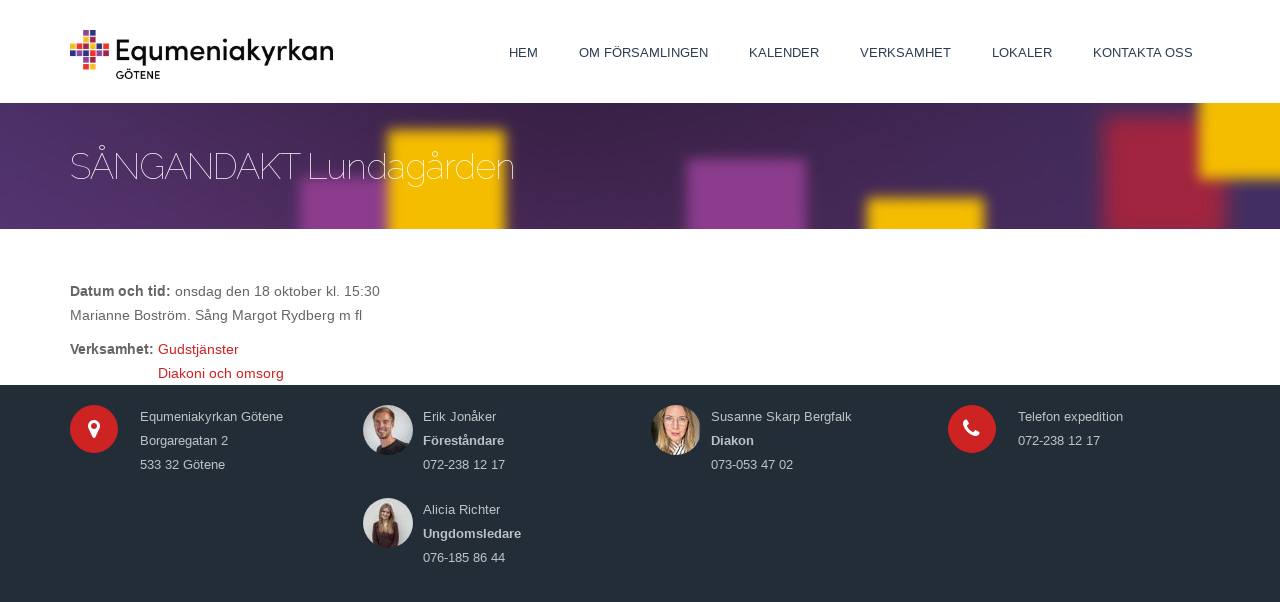

--- FILE ---
content_type: text/html; charset=utf-8
request_url: http://www.equmeniakyrkangotene.se/kalender/s%C3%A5ngandakt-lundag%C3%A5rden-7
body_size: 20845
content:
<!DOCTYPE html>
<html>
  <head>
    <meta name="viewport" content="width=device-width, initial-scale=1.0, minimum-scale=1">
		<meta http-equiv="Content-Type" content="text/html; charset=utf-8" />
<meta name="Generator" content="Drupal 7 (http://drupal.org)" />
<link rel="canonical" href="/kalender/s%C3%A5ngandakt-lundag%C3%A5rden-7" />
<link rel="shortlink" href="/node/2234" />
<link rel="shortcut icon" href="http://www.equmeniakyrkangotene.se/sites/default/files/favicon.ico" type="image/vnd.microsoft.icon" />
		<title>SÅNGANDAKT Lundagården | Equmeniakyrkan i Götene</title>
		<style type="text/css" media="all">
@import url("http://www.equmeniakyrkangotene.se/modules/system/system.base.css?s4wgub");
@import url("http://www.equmeniakyrkangotene.se/modules/system/system.menus.css?s4wgub");
@import url("http://www.equmeniakyrkangotene.se/modules/system/system.messages.css?s4wgub");
@import url("http://www.equmeniakyrkangotene.se/modules/system/system.theme.css?s4wgub");
</style>
<style type="text/css" media="all">
@import url("http://www.equmeniakyrkangotene.se/sites/all/modules/date/date_api/date.css?s4wgub");
@import url("http://www.equmeniakyrkangotene.se/sites/all/modules/date/date_popup/themes/datepicker.1.7.css?s4wgub");
@import url("http://www.equmeniakyrkangotene.se/sites/all/modules/date/date_repeat_field/date_repeat_field.css?s4wgub");
@import url("http://www.equmeniakyrkangotene.se/modules/field/theme/field.css?s4wgub");
@import url("http://www.equmeniakyrkangotene.se/modules/node/node.css?s4wgub");
@import url("http://www.equmeniakyrkangotene.se/modules/search/search.css?s4wgub");
@import url("http://www.equmeniakyrkangotene.se/modules/user/user.css?s4wgub");
@import url("http://www.equmeniakyrkangotene.se/sites/all/modules/youtube/css/youtube.css?s4wgub");
@import url("http://www.equmeniakyrkangotene.se/sites/all/modules/date_repeat_entity/date_repeat_entity.css?s4wgub");
@import url("http://www.equmeniakyrkangotene.se/sites/all/modules/contrib/views/css/views.css?s4wgub");
@import url("http://www.equmeniakyrkangotene.se/sites/all/modules/contrib/ckeditor/css/ckeditor.css?s4wgub");
</style>
<style type="text/css" media="all">
@import url("http://www.equmeniakyrkangotene.se/sites/all/modules/contrib/ctools/css/ctools.css?s4wgub");
@import url("http://www.equmeniakyrkangotene.se/sites/all/modules/drupalexp/modules/dexp_animation/css/animate.css?s4wgub");
@import url("http://www.equmeniakyrkangotene.se/sites/all/modules/drupalexp/modules/dexp_grid/css/dexp-grid.css?s4wgub");
@import url("http://www.equmeniakyrkangotene.se/sites/all/modules/drupalexp/modules/dexp_grid/css/dexp-grid-classic.css?s4wgub");
@import url("http://www.equmeniakyrkangotene.se/sites/all/modules/drupalexp/modules/dexp_animation/css/dexp-animation.css?s4wgub");
@import url("http://www.equmeniakyrkangotene.se/sites/all/themes/drupalexp/assets/css/drupalexp.css?s4wgub");
@import url("http://www.equmeniakyrkangotene.se/sites/all/themes/drupalexp/vendor/bootstrap/css/bootstrap.min.css?s4wgub");
@import url("http://www.equmeniakyrkangotene.se/sites/all/themes/drupalexp/vendor/font-awesome/css/font-awesome.min.css?s4wgub");
@import url("http://www.equmeniakyrkangotene.se/sites/all/themes/drupalexp/vendor/et-line-font/css/et-icons.css?s4wgub");
@import url("http://www.equmeniakyrkangotene.se/sites/all/themes/drupalexp/assets/css/drupalexp-rtl.css?s4wgub");
@import url("http://www.equmeniakyrkangotene.se/sites/default/files/drupalexp/evolve/css/style-preset8.css?s4wgub");
</style>
<style type="text/css" media="screen and (min-width: 1200px)">
<!--/*--><![CDATA[/*><!--*/
.container{max-width:1170px;}

/*]]>*/-->
</style>
		<script type="text/javascript" src="http://www.equmeniakyrkangotene.se/sites/all/modules/contrib/jquery_update/replace/jquery/1.7/jquery.min.js?v=1.7.2"></script>
<script type="text/javascript" src="http://www.equmeniakyrkangotene.se/misc/jquery-extend-3.4.0.js?v=1.7.2"></script>
<script type="text/javascript" src="http://www.equmeniakyrkangotene.se/misc/jquery-html-prefilter-3.5.0-backport.js?v=1.7.2"></script>
<script type="text/javascript" src="http://www.equmeniakyrkangotene.se/misc/jquery.once.js?v=1.2"></script>
<script type="text/javascript" src="http://www.equmeniakyrkangotene.se/misc/drupal.js?s4wgub"></script>
<script type="text/javascript" src="http://www.equmeniakyrkangotene.se/sites/all/themes/drupalexp/assets/js/plugins.js?s4wgub"></script>
<script type="text/javascript" src="http://www.equmeniakyrkangotene.se/sites/default/files/languages/sv_93BnBbOlL7DegsPtC4Qgu9rcQVUGnQ0O1TRvMVmvYlA.js?s4wgub"></script>
<script type="text/javascript" src="http://www.equmeniakyrkangotene.se/sites/all/libraries/appear/jquery.appear.js?s4wgub"></script>
<script type="text/javascript" src="http://www.equmeniakyrkangotene.se/sites/all/modules/drupalexp/modules/dexp_animation/js/dexp_animation.js?s4wgub"></script>
<script type="text/javascript" src="http://www.equmeniakyrkangotene.se/sites/all/modules/drupalexp/modules/dexp_menu/js/jquery.transform2d.js?s4wgub"></script>
<script type="text/javascript" src="http://www.equmeniakyrkangotene.se/sites/all/modules/drupalexp/modules/dexp_menu/js/dexp-menu.js?s4wgub"></script>
<script type="text/javascript" src="http://www.equmeniakyrkangotene.se/sites/all/modules/drupalexp/modules/dexp_grid/js/jquery.shuffle.min.js?s4wgub"></script>
<script type="text/javascript" src="http://www.equmeniakyrkangotene.se/sites/all/modules/drupalexp/modules/dexp_grid/js/dexp-grid.js?s4wgub"></script>
<script type="text/javascript" src="http://www.equmeniakyrkangotene.se/sites/all/modules/piwik/piwik.js?s4wgub"></script>
<script type="text/javascript">
<!--//--><![CDATA[//><!--
var _paq = _paq || [];(function(){var u=(("https:" == document.location.protocol) ? "" : "http://www.equmeniakyrkangotene.se/piwik/");_paq.push(["setSiteId", "1"]);_paq.push(["setTrackerUrl", u+"piwik.php"]);_paq.push(["setDoNotTrack", 1]);_paq.push(["trackPageView"]);_paq.push(["setIgnoreClasses", ["no-tracking","colorbox"]]);_paq.push(["enableLinkTracking"]);var d=document,g=d.createElement("script"),s=d.getElementsByTagName("script")[0];g.type="text/javascript";g.defer=true;g.async=true;g.src=u+"piwik.js";s.parentNode.insertBefore(g,s);})();
//--><!]]>
</script>
<script type="text/javascript" src="http://www.equmeniakyrkangotene.se/sites/all/themes/drupalexp/assets/js/drupalexp-sticky.js?s4wgub"></script>
<script type="text/javascript" src="http://www.equmeniakyrkangotene.se/sites/all/themes/drupalexp/vendor/bootstrap/js/bootstrap.min.js?s4wgub"></script>
<script type="text/javascript" src="http://www.equmeniakyrkangotene.se/sites/all/themes/drupalexp/assets/js/drupalexp-custompadding.js?s4wgub"></script>
<script type="text/javascript" src="http://www.equmeniakyrkangotene.se/sites/all/themes/drupalexp/assets/js/drupalexp.js?s4wgub"></script>
<script type="text/javascript" src="http://www.equmeniakyrkangotene.se/sites/all/themes/evolve/assets/scripts/evolve.js?s4wgub"></script>
<script type="text/javascript">
<!--//--><![CDATA[//><!--
jQuery.extend(Drupal.settings, {"basePath":"\/","pathPrefix":"","setHasJsCookie":0,"ajaxPageState":{"theme":"evolve","theme_token":"FO4Wx4Gq_T6T_bO21ax2-BDq98Wz0oQpjvQKnG_Vp3U","js":{"sites\/all\/modules\/contrib\/jquery_update\/replace\/jquery\/1.7\/jquery.min.js":1,"misc\/jquery-extend-3.4.0.js":1,"misc\/jquery-html-prefilter-3.5.0-backport.js":1,"misc\/jquery.once.js":1,"misc\/drupal.js":1,"sites\/all\/themes\/drupalexp\/assets\/js\/plugins.js":1,"public:\/\/languages\/sv_93BnBbOlL7DegsPtC4Qgu9rcQVUGnQ0O1TRvMVmvYlA.js":1,"sites\/all\/libraries\/appear\/jquery.appear.js":1,"sites\/all\/modules\/drupalexp\/modules\/dexp_animation\/js\/dexp_animation.js":1,"sites\/all\/modules\/drupalexp\/modules\/dexp_menu\/js\/jquery.transform2d.js":1,"sites\/all\/modules\/drupalexp\/modules\/dexp_menu\/js\/dexp-menu.js":1,"sites\/all\/modules\/drupalexp\/modules\/dexp_grid\/js\/jquery.shuffle.min.js":1,"sites\/all\/modules\/drupalexp\/modules\/dexp_grid\/js\/dexp-grid.js":1,"sites\/all\/modules\/piwik\/piwik.js":1,"0":1,"sites\/all\/themes\/drupalexp\/assets\/js\/drupalexp-sticky.js":1,"sites\/all\/themes\/drupalexp\/vendor\/bootstrap\/js\/bootstrap.min.js":1,"sites\/all\/themes\/drupalexp\/assets\/js\/drupalexp-custompadding.js":1,"sites\/all\/themes\/drupalexp\/assets\/js\/drupalexp.js":1,"sites\/all\/themes\/evolve\/assets\/scripts\/evolve.js":1},"css":{"modules\/system\/system.base.css":1,"modules\/system\/system.menus.css":1,"modules\/system\/system.messages.css":1,"modules\/system\/system.theme.css":1,"sites\/all\/modules\/date\/date_api\/date.css":1,"sites\/all\/modules\/date\/date_popup\/themes\/datepicker.1.7.css":1,"sites\/all\/modules\/date\/date_repeat_field\/date_repeat_field.css":1,"modules\/field\/theme\/field.css":1,"modules\/node\/node.css":1,"modules\/search\/search.css":1,"modules\/user\/user.css":1,"sites\/all\/modules\/youtube\/css\/youtube.css":1,"sites\/all\/modules\/date_repeat_entity\/date_repeat_entity.css":1,"sites\/all\/modules\/contrib\/views\/css\/views.css":1,"sites\/all\/modules\/contrib\/ckeditor\/css\/ckeditor.css":1,"sites\/all\/modules\/contrib\/ctools\/css\/ctools.css":1,"sites\/all\/modules\/drupalexp\/modules\/dexp_animation\/css\/animate.css":1,"sites\/all\/modules\/drupalexp\/modules\/dexp_grid\/css\/dexp-grid.css":1,"sites\/all\/modules\/drupalexp\/modules\/dexp_grid\/css\/dexp-grid-classic.css":1,"sites\/all\/modules\/drupalexp\/modules\/dexp_animation\/css\/dexp-animation.css":1,"sites\/all\/themes\/drupalexp\/assets\/css\/drupalexp.css":1,"sites\/all\/themes\/drupalexp\/vendor\/bootstrap\/css\/bootstrap.min.css":1,"sites\/all\/themes\/drupalexp\/vendor\/font-awesome\/css\/font-awesome.min.css":1,"sites\/all\/themes\/drupalexp\/vendor\/et-line-font\/css\/et-icons.css":1,"sites\/all\/themes\/drupalexp\/assets\/css\/drupalexp-rtl.css":1,"public:\/\/drupalexp\/evolve\/css\/style-preset8.css":1,"0":1}},"dexp_grid_masonry":{"kontakter-block-4":{"grid_cols_lg":2,"grid_cols_md":2,"grid_cols_sm":1,"grid_cols_xs":1,"grid_margin":20,"grid_ratio":1}},"piwik":{"trackMailto":1},"drupalexp":{"key":"Preset 8","base_color":"#CD2323","link_color":"#CD2323","link_hover_color":"#CD2323","text_color":"#666666","heading_color":"#2D3237","base_color_opposite":"#CD2323"}});
//--><!]]>
</script>
	</head>
	<body class="html not-front not-logged-in no-sidebars page-node page-node- page-node-2234 node-type-kalenderh-ndelse ltr wide  preset-preset-8" >
		<div id="skip-link">
		<a href="#main-content" class="element-invisible element-focusable">Hoppa till huvudinnehåll</a>
		</div>
				<div class="dexp-body-inner default"><section  class="dexp-section dexp-sticky" id="section-header">
	<div class="container">
		<div class="row">
			<div class="hidden-lg hidden-md col-xs-3 col-sm-3"><span class="fa fa-bars dexp-menu-toggle"></span></div>
      <!-- .region-logo-->
<div class="dexp-logo col-xs-6 col-sm-6 col-md-2 col-lg-3">
    <a class="site-logo" href="/"><img src="http://www.equmeniakyrkangotene.se/sites/default/files/EK-gotene.png" alt=""/></a>
    </div>
<!-- END .region-logo-->
<!-- .region-navigation-->
    <div class="region region-navigation col-xs-12 col-sm-12 col-md-10 col-lg-9">
  <div id="block-dexp-menu-dexp-menu-block-1" class="block block-dexp-menu">
<div class="content">
<a data-target="#dexp-dropdown" href="#" class="hidden-lg hidden-md dexp-menu-toggler">
	<i class="fa fa-align-justify"></i>
</a>
<div id="dexp-dropdown" class="dexp-menu dexp-dropdown">
<ul class="menu"><li class="first leaf"><a href="/">Hem</a></li>
<li class="leaf"><a href="/om-f%C3%B6rsamlingen">Om församlingen</a></li>
<li class="leaf"><a href="/kalender">Kalender</a></li>
<li class="expanded"><a href="/verksamhet" title="">Verksamhet</a><span class="menu-toggle fa fa-angle-right
"></span><ul class="menu"><li class="first leaf"><a href="/verksamhet/diakoni-och-omsorg">Diakoni och omsorg</a></li>
<li class="leaf"><a href="/verksamhet/equmenia-scout">Equmenia Scout</a></li>
<li class="leaf"><a href="/verksamhet/familjescout">Familjescout</a></li>
<li class="leaf"><a href="/verksamhet/f%C3%B6rskolan-smulan">Förskolan Smulan</a></li>
<li class="leaf"><a href="/verksamhet/gudstj%C3%A4nster">Gudstjänster</a></li>
<li class="leaf"><a href="/verksamhet/kyrkornas-second-hand">Kyrkornas Second Hand</a></li>
<li class="leaf"><a href="/verksamhet/musik">Musik</a></li>
<li class="leaf"><a href="/verksamhet/m%C3%B6tesplatser-kultur-samtal-och-gemenskap" title="Kultur, samtal och gemenskap">Mötesplatser</a></li>
<li class="leaf"><a href="/verksamhet/prisma">Prisma</a></li>
<li class="last leaf"><a href="/verksamhet/s%C3%B6ndagsskola">Söndagsskola</a></li>
</ul></li>
<li class="leaf"><a href="/lokaler">Lokaler</a></li>
<li class="last leaf"><a href="/contact" title="">Kontakta oss</a></li>
</ul></div>

</div>
</div>  </div>
<!-- END .region-navigation-->
		</div>
	</div>
</section>
<div  class="dexp-section" id="section-page-title">
	<div class="container">
		<div class="row">
			<!-- .region-page-title-->
  <div class="region region-page-title col-xs-12 col-sm-12 col-md-7 col-lg-7">
    <div id="block-dexp-page-elements-dexp-page-elements-page-title" class="block block-dexp-page-elements">
<div class="content">
<div class="page_title_no_sub"><h1 class="page_title">SÅNGANDAKT Lundagården</h1></div>
</div>
</div>  </div>
<!-- END .region-page-title-->
		</div>
	</div>
</div>
<div  class="dexp-section" id="section-main-content">
	<div class="container">
		<div class="row">
			<!-- .region-content-->
<div class="region region-content col-xs-12 col-sm-12 col-md-12 col-lg-12">
<div class="dexp-page-toolbar"></div><div id="block-system-main" class="block block-system">
<div class="content">
<div id="node-2234" class="node node-kalenderh-ndelse node-promoted clearfix" about="/kalender/s%C3%A5ngandakt-lundag%C3%A5rden-7" typeof="sioc:Item foaf:Document">

  
      <span property="dc:title" content="SÅNGANDAKT Lundagården" class="rdf-meta element-hidden"></span>
  
  <div class="content">
    <div class="field field-name-field-datum-och-tid-uppr field-type-datetime field-label-inline clearfix"><div class="field-label">Datum och tid:&nbsp;</div><div class="field-items"><div class="field-item even"><span class="date-display-single" property="dc:date" datatype="xsd:dateTime" content="2023-10-18T15:30:00+02:00">onsdag den 18 oktober kl. 15:30</span></div></div></div><div class="field field-name-body field-type-text-with-summary field-label-hidden"><div class="field-items"><div class="field-item even" property="content:encoded"><p>Marianne Boström. Sång Margot Rydberg m fl</p>
</div></div></div><div class="field field-name-field-verksamhet field-type-entityreference field-label-inline clearfix"><div class="field-label">Verksamhet:&nbsp;</div><div class="field-items"><div class="field-item even"><a href="/verksamhet/gudstj%C3%A4nster">Gudstjänster</a></div><div class="field-item odd"><a href="/verksamhet/diakoni-och-omsorg">Diakoni och omsorg</a></div></div></div>  </div>

  
  
</div>

</div>
</div></div>
<!-- END .region-content-->
		</div>
	</div>
</div>
<div  class="dexp-section" id="section-bottom" style="background-color:#232D37">
	<div class="container">
		<div class="row">
			<!-- .region-bottom-first-->
  <div class="region region-bottom-first col-xs-12 col-sm-6 col-md-3 col-lg-3">
    <div id="block-views-blocksidor-block-3" class="block block-views">
<div class="content">
<div class="view view-blocksidor view-id-blocksidor view-display-id-block_3 view-dom-id-7347bc66681afc7f1ad9d91eb7484843">
        
  
  
      <div class="view-content">
        <div class="views-row views-row-1 views-row-odd views-row-first views-row-last">
      
  <div class="views-field views-field-body">        <div class="field-content"><div class="dexp-shortcodes-box box-background box-circle box-left">
<div class="box-icon"><span><i class="fa fa-map-marker"></i><br /><i class="fa fa-map-marker"></i></span></div>
<div class="box-content">
Equmeniakyrkan Götene<br />
Borgaregatan 2<br />
533 32 Götene
</div>
</div>
</div>  </div>  
  <div class="views-field views-field-edit-node">        <span class="field-content"></span>  </div>  </div>
    </div>
  
  
  
  
  
  
</div>
</div>
</div>  </div>
<!-- END .region-bottom-first-->
<!-- .region-bottom-second-->
  <div class="region region-bottom-second col-xs-12 col-sm-12 col-md-6 col-lg-6">
    <div id="block-views-kontakter-block-4" class="block block-views">
<div class="content">
<div class="view view-kontakter view-id-kontakter view-display-id-block_4 fotkontakt view-dom-id-f9d990fd2e265389d15099d4b24f701f">
        
  
  
      <div class="view-content">
      
<div id="kontakter-block-4" class="dexp-grid  classic grid-lg-2 grid-md-2 grid-sm-1 grid-xs-1">
  <div class="rowxx grid-margin-20 dexp-grid-inner">
                <div class="dexp-grid-item " data-index="0">
              <div class="dexp-grid-item-inner ">
                
  <div class="views-field views-field-field-kontaktbild">        <div class="field-content kontaktbild"><img typeof="foaf:Image" alt="" src="http://www.equmeniakyrkangotene.se/sites/default/files/styles/liten_rund_kontaktbild/public/kontakt/ES2A3787.jpg?itok=PSZ_7GO-" width="50" height="50" /></div>  </div>  
          <span class="field-content">Erik Jonåker</span>    
  <div class="views-field views-field-field-befattning">        <strong class="field-content">Föreståndare</strong>  </div>  
  <div class="views-field views-field-field-telefonnummer">        <div class="field-content">072-238 12 17</div>  </div>  
  <div class="views-field views-field-edit-node">        <span class="field-content redigera"></span>  </div>        </div>
      </div>
                <div class="dexp-grid-item " data-index="1">
              <div class="dexp-grid-item-inner ">
                
  <div class="views-field views-field-field-kontaktbild">        <div class="field-content kontaktbild"><img typeof="foaf:Image" alt="" src="http://www.equmeniakyrkangotene.se/sites/default/files/styles/liten_rund_kontaktbild/public/kontakt/hemsida.jpg?itok=Du6vsVXn" width="50" height="50" /></div>  </div>  
          <span class="field-content">Susanne Skarp Bergfalk</span>    
  <div class="views-field views-field-field-befattning">        <strong class="field-content">Diakon</strong>  </div>  
  <div class="views-field views-field-field-telefonnummer">        <div class="field-content">073-053 47 02</div>  </div>  
  <div class="views-field views-field-edit-node">        <span class="field-content redigera"></span>  </div>        </div>
      </div>
                <div class="dexp-grid-item " data-index="2">
              <div class="dexp-grid-item-inner ">
                
  <div class="views-field views-field-field-kontaktbild">        <div class="field-content kontaktbild"><img typeof="foaf:Image" alt="" src="http://www.equmeniakyrkangotene.se/sites/default/files/styles/liten_rund_kontaktbild/public/kontakt/thumbnail_image0.jpg?itok=1J1gL0re" width="50" height="50" /></div>  </div>  
          <span class="field-content">Alicia Richter</span>    
  <div class="views-field views-field-field-befattning">        <strong class="field-content">Ungdomsledare</strong>  </div>  
  <div class="views-field views-field-field-telefonnummer">        <div class="field-content">076-185 86 44</div>  </div>  
  <div class="views-field views-field-edit-node">        <span class="field-content redigera"></span>  </div>        </div>
      </div>
        <div class="shuffle__sizer"></div>
  </div>
</div>
    </div>
  
  
  
  
  
  
</div>
</div>
</div>  </div>
<!-- END .region-bottom-second-->
<!-- .region-bottom-third-->
  <div class="region region-bottom-third col-xs-12 col-sm-6 col-md-3 col-lg-3">
    <div id="block-views-blocksidor-block-5" class="block block-views">
<div class="content">
<div class="view view-blocksidor view-id-blocksidor view-display-id-block_5 view-dom-id-108b1c82a398e14fa48126fab42c7bee">
        
  
  
      <div class="view-content">
        <div class="views-row views-row-1 views-row-odd views-row-first views-row-last">
      
  <div class="views-field views-field-body">        <div class="field-content"><div class="dexp-shortcodes-box box-background box-circle box-left">
<div class="box-icon"><span><i class="fa fa-phone"></i><br /><i class="fa fa-phone"></i></span></div>
<div class="box-content">
Telefon expedition<br />
072-238 12 17
</div>
</div>
</div>  </div>  
  <div class="views-field views-field-edit-node">        <span class="field-content"></span>  </div>  </div>
    </div>
  
  
  
  
  
  
</div>
</div>
</div>  </div>
<!-- END .region-bottom-third-->
		</div>
	</div>
</div>
</div><!--Page rendered by drupalexp drupal theme framework (drupalexp.com)-->
			</body>
</html>


--- FILE ---
content_type: text/css
request_url: http://www.equmeniakyrkangotene.se/sites/all/modules/drupalexp/modules/dexp_grid/css/dexp-grid.css?s4wgub
body_size: 11651
content:
.dexp-grid-message span{
  background: yellow none repeat scroll 0 0;
  height: 40px;
  line-height: 40px;
  position: fixed;
  text-align: center;
  width: 100px;
  z-index: 999;
  left: 50%;
  top: 50%;
  margin-top: -20px;
  margin-left: -50px;
}
.dexp-grid-message{
  display: none;
  background: rgba(255,255,255,0.5);
  position: fixed;
  width: 100%;
  height: 100%;
  left: 0;
  top: 0;
  z-index: 999;
}
.dexp-grid.masonry .dexp-grid-inner{
  position: relative;
}
.dexp-grid-inner{
  position: relative;
  overflow: hidden;
}
.dexp-grid-item .dexp-grid-item-inner{
  width: 100%;
  height: 100%;
  overflow: hidden;
  background-size: cover;
  background-position: center center;
}
/*
.grid-margin-50 {
  margin-left: -25px !important;
  margin-right: -25px !important;
}
.grid-margin-50 .dexp-grid-item {
  padding-left: 25px !important;
  padding-right: 25px !important;
  margin-bottom: 50px;
}
.grid-margin-49 {
  margin-left: -24.5px !important;
  margin-right: -24.5px !important;
}
.grid-margin-49 .dexp-grid-item {
  padding-left: 24.5px !important;
  padding-right: 24.5px !important;
  margin-bottom: 49px;
}
.grid-margin-48 {
  margin-left: -24px !important;
  margin-right: -24px !important;
}
.grid-margin-48 .dexp-grid-item {
  padding-left: 24px !important;
  padding-right: 24px !important;
  margin-bottom: 48px;
}
.grid-margin-47 {
  margin-left: -23.5px !important;
  margin-right: -23.5px !important;
}
.grid-margin-47 .dexp-grid-item {
  padding-left: 23.5px !important;
  padding-right: 23.5px !important;
  margin-bottom: 47px;
}
.grid-margin-46 {
  margin-left: -23px !important;
  margin-right: -23px !important;
}
.grid-margin-46 .dexp-grid-item {
  padding-left: 23px !important;
  padding-right: 23px !important;
  margin-bottom: 46px;
}
.grid-margin-45 {
  margin-left: -22.5px !important;
  margin-right: -22.5px !important;
}
.grid-margin-45 .dexp-grid-item {
  padding-left: 22.5px !important;
  padding-right: 22.5px !important;
  margin-bottom: 45px;
}
.grid-margin-44 {
  margin-left: -22px !important;
  margin-right: -22px !important;
}
.grid-margin-44 .dexp-grid-item {
  padding-left: 22px !important;
  padding-right: 22px !important;
  margin-bottom: 44px;
}
.grid-margin-43 {
  margin-left: -21.5px !important;
  margin-right: -21.5px !important;
}
.grid-margin-43 .dexp-grid-item {
  padding-left: 21.5px !important;
  padding-right: 21.5px !important;
  margin-bottom: 43px;
}
.grid-margin-42 {
  margin-left: -21px !important;
  margin-right: -21px !important;
}
.grid-margin-42 .dexp-grid-item {
  padding-left: 21px !important;
  padding-right: 21px !important;
  margin-bottom: 42px;
}
.grid-margin-41 {
  margin-left: -20.5px !important;
  margin-right: -20.5px !important;
}
.grid-margin-41 .dexp-grid-item {
  padding-left: 20.5px !important;
  padding-right: 20.5px !important;
  margin-bottom: 41px;
}
.grid-margin-40 {
  margin-left: -20px !important;
  margin-right: -20px !important;
}
.grid-margin-40 .dexp-grid-item {
  padding-left: 20px !important;
  padding-right: 20px !important;
  margin-bottom: 40px;
}
.grid-margin-39 {
  margin-left: -19.5px !important;
  margin-right: -19.5px !important;
}
.grid-margin-39 .dexp-grid-item {
  padding-left: 19.5px !important;
  padding-right: 19.5px !important;
  margin-bottom: 39px;
}
.grid-margin-38 {
  margin-left: -19px !important;
  margin-right: -19px !important;
}
.grid-margin-38 .dexp-grid-item {
  padding-left: 19px !important;
  padding-right: 19px !important;
  margin-bottom: 38px;
}
.grid-margin-37 {
  margin-left: -18.5px !important;
  margin-right: -18.5px !important;
}
.grid-margin-37 .dexp-grid-item {
  padding-left: 18.5px !important;
  padding-right: 18.5px !important;
  margin-bottom: 37px;
}
.grid-margin-36 {
  margin-left: -18px !important;
  margin-right: -18px !important;
}
.grid-margin-36 .dexp-grid-item {
  padding-left: 18px !important;
  padding-right: 18px !important;
  margin-bottom: 36px;
}
.grid-margin-35 {
  margin-left: -17.5px !important;
  margin-right: -17.5px !important;
}
.grid-margin-35 .dexp-grid-item {
  padding-left: 17.5px !important;
  padding-right: 17.5px !important;
  margin-bottom: 35px;
}
.grid-margin-34 {
  margin-left: -17px !important;
  margin-right: -17px !important;
}
.grid-margin-34 .dexp-grid-item {
  padding-left: 17px !important;
  padding-right: 17px !important;
  margin-bottom: 34px;
}
.grid-margin-33 {
  margin-left: -16.5px !important;
  margin-right: -16.5px !important;
}
.grid-margin-33 .dexp-grid-item {
  padding-left: 16.5px !important;
  padding-right: 16.5px !important;
  margin-bottom: 33px;
}
.grid-margin-32 {
  margin-left: -16px !important;
  margin-right: -16px !important;
}
.grid-margin-32 .dexp-grid-item {
  padding-left: 16px !important;
  padding-right: 16px !important;
  margin-bottom: 32px;
}
.grid-margin-31 {
  margin-left: -15.5px !important;
  margin-right: -15.5px !important;
}
.grid-margin-31 .dexp-grid-item {
  padding-left: 15.5px !important;
  padding-right: 15.5px !important;
  margin-bottom: 31px;
}
.grid-margin-30 {
  margin-left: -15px !important;
  margin-right: -15px !important;
}
.grid-margin-30 .dexp-grid-item {
  padding-left: 15px !important;
  padding-right: 15px !important;
  margin-bottom: 30px;
}
.grid-margin-29 {
  margin-left: -14.5px !important;
  margin-right: -14.5px !important;
}
.grid-margin-29 .dexp-grid-item {
  padding-left: 14.5px !important;
  padding-right: 14.5px !important;
  margin-bottom: 29px;
}
.grid-margin-28 {
  margin-left: -14px !important;
  margin-right: -14px !important;
}
.grid-margin-28 .dexp-grid-item {
  padding-left: 14px !important;
  padding-right: 14px !important;
  margin-bottom: 28px;
}
.grid-margin-27 {
  margin-left: -13.5px !important;
  margin-right: -13.5px !important;
}
.grid-margin-27 .dexp-grid-item {
  padding-left: 13.5px !important;
  padding-right: 13.5px !important;
  margin-bottom: 27px;
}
.grid-margin-26 {
  margin-left: -13px !important;
  margin-right: -13px !important;
}
.grid-margin-26 .dexp-grid-item {
  padding-left: 13px !important;
  padding-right: 13px !important;
  margin-bottom: 26px;
}
.grid-margin-25 {
  margin-left: -12.5px !important;
  margin-right: -12.5px !important;
}
.grid-margin-25 .dexp-grid-item {
  padding-left: 12.5px !important;
  padding-right: 12.5px !important;
  margin-bottom: 25px;
}
.grid-margin-24 {
  margin-left: -12px !important;
  margin-right: -12px !important;
}
.grid-margin-24 .dexp-grid-item {
  padding-left: 12px !important;
  padding-right: 12px !important;
  margin-bottom: 24px;
}
.grid-margin-23 {
  margin-left: -11.5px !important;
  margin-right: -11.5px !important;
}
.grid-margin-23 .dexp-grid-item {
  padding-left: 11.5px !important;
  padding-right: 11.5px !important;
  margin-bottom: 23px;
}
.grid-margin-22 {
  margin-left: -11px !important;
  margin-right: -11px !important;
}
.grid-margin-22 .dexp-grid-item {
  padding-left: 11px !important;
  padding-right: 11px !important;
  margin-bottom: 22px;
}
.grid-margin-21 {
  margin-left: -10.5px !important;
  margin-right: -10.5px !important;
}
.grid-margin-21 .dexp-grid-item {
  padding-left: 10.5px !important;
  padding-right: 10.5px !important;
  margin-bottom: 21px;
}
.grid-margin-20 {
  margin-left: -10px !important;
  margin-right: -10px !important;
}
.grid-margin-20 .dexp-grid-item {
  padding-left: 10px !important;
  padding-right: 10px !important;
  margin-bottom: 20px;
}
.grid-margin-19 {
  margin-left: -9.5px !important;
  margin-right: -9.5px !important;
}
.grid-margin-19 .dexp-grid-item {
  padding-left: 9.5px !important;
  padding-right: 9.5px !important;
  margin-bottom: 19px;
}
.grid-margin-18 {
  margin-left: -9px !important;
  margin-right: -9px !important;
}
.grid-margin-18 .dexp-grid-item {
  padding-left: 9px !important;
  padding-right: 9px !important;
  margin-bottom: 18px;
}
.grid-margin-17 {
  margin-left: -8.5px !important;
  margin-right: -8.5px !important;
}
.grid-margin-17 .dexp-grid-item {
  padding-left: 8.5px !important;
  padding-right: 8.5px !important;
  margin-bottom: 17px;
}
.grid-margin-16 {
  margin-left: -8px !important;
  margin-right: -8px !important;
}
.grid-margin-16 .dexp-grid-item {
  padding-left: 8px !important;
  padding-right: 8px !important;
  margin-bottom: 16px;
}
.grid-margin-15 {
  margin-left: -7.5px !important;
  margin-right: -7.5px !important;
}
.grid-margin-15 .dexp-grid-item {
  padding-left: 7.5px !important;
  padding-right: 7.5px !important;
  margin-bottom: 15px;
}
.grid-margin-14 {
  margin-left: -7px !important;
  margin-right: -7px !important;
}
.grid-margin-14 .dexp-grid-item {
  padding-left: 7px !important;
  padding-right: 7px !important;
  margin-bottom: 14px;
}
.grid-margin-13 {
  margin-left: -6.5px !important;
  margin-right: -6.5px !important;
}
.grid-margin-13 .dexp-grid-item {
  padding-left: 6.5px !important;
  padding-right: 6.5px !important;
  margin-bottom: 13px;
}
.grid-margin-12 {
  margin-left: -6px !important;
  margin-right: -6px !important;
}
.grid-margin-12 .dexp-grid-item {
  padding-left: 6px !important;
  padding-right: 6px !important;
  margin-bottom: 12px;
}
.grid-margin-11 {
  margin-left: -5.5px !important;
  margin-right: -5.5px !important;
}
.grid-margin-11 .dexp-grid-item {
  padding-left: 5.5px !important;
  padding-right: 5.5px !important;
  margin-bottom: 11px;
}
.grid-margin-10 {
  margin-left: -5px !important;
  margin-right: -5px !important;
}
.grid-margin-10 .dexp-grid-item {
  padding-left: 5px !important;
  padding-right: 5px !important;
  margin-bottom: 10px;
}
.grid-margin-9 {
  margin-left: -4.5px !important;
  margin-right: -4.5px !important;
}
.grid-margin-9 .dexp-grid-item {
  padding-left: 4.5px !important;
  padding-right: 4.5px !important;
  margin-bottom: 9px;
}
.grid-margin-8 {
  margin-left: -4px !important;
  margin-right: -4px !important;
}
.grid-margin-8 .dexp-grid-item {
  padding-left: 4px !important;
  padding-right: 4px !important;
  margin-bottom: 8px;
}
.grid-margin-7 {
  margin-left: -3.5px !important;
  margin-right: -3.5px !important;
}
.grid-margin-7 .dexp-grid-item {
  padding-left: 3.5px !important;
  padding-right: 3.5px !important;
  margin-bottom: 7px;
}
.grid-margin-6 {
  margin-left: -3px !important;
  margin-right: -3px !important;
}
.grid-margin-6 .dexp-grid-item {
  padding-left: 3px !important;
  padding-right: 3px !important;
  margin-bottom: 6px;
}
.grid-margin-5 {
  margin-left: -2.5px !important;
  margin-right: -2.5px !important;
}
.grid-margin-5 .dexp-grid-item {
  padding-left: 2.5px !important;
  padding-right: 2.5px !important;
  margin-bottom: 5px;
}
.grid-margin-4 {
  margin-left: -2px !important;
  margin-right: -2px !important;
}
.grid-margin-4 .dexp-grid-item {
  padding-left: 2px !important;
  padding-right: 2px !important;
  margin-bottom: 4px;
}
.grid-margin-3 {
  margin-left: -1.5px !important;
  margin-right: -1.5px !important;
}
.grid-margin-3 .dexp-grid-item {
  padding-left: 1.5px !important;
  padding-right: 1.5px !important;
  margin-bottom: 3px;
}
.grid-margin-2 {
  margin-left: -1px !important;
  margin-right: -1px !important;
}
.grid-margin-2 .dexp-grid-item {
  padding-left: 1px !important;
  padding-right: 1px !important;
  margin-bottom: 2px;
}
.grid-margin-1 {
  margin-left: -0.5px !important;
  margin-right: -0.5px !important;
}
.grid-margin-1 .dexp-grid-item {
  padding-left: 0.5px !important;
  padding-right: 0.5px !important;
  margin-bottom: 1px;
}
.grid-margin-0 {
  margin-left: -0px !important;
  margin-right: -0px !important;
}
.grid-margin-0 .dexp-grid-item {
  padding-left: 0px !important;
  padding-right: 0px !important;
  margin-bottom: 0px;
}
*/


--- FILE ---
content_type: text/css
request_url: http://www.equmeniakyrkangotene.se/sites/all/modules/drupalexp/modules/dexp_grid/css/dexp-grid-classic.css?s4wgub
body_size: 1276
content:
@media (max-width: 767px) {
  .grid-xs-2 .dexp-grid-item:nth-child(2n+1) {
    clear: both;
  }
  .grid-xs-3 .dexp-grid-item:nth-child(3n+1) {
    clear: both;
  }
  .grid-xs-4 .dexp-grid-item:nth-child(4n+1) {
    clear: both;
  }
  .grid-xs-6 .dexp-grid-item:nth-child(6n+1) {
    clear: both;
  }
}
@media (min-width: 768px) and (max-width: 991px) {
  .grid-sm-2 .dexp-grid-item:nth-child(2n+1) {
    clear: both;
  }
  .grid-sm-3 .dexp-grid-item:nth-child(3n+1) {
    clear: both;
  }
  .grid-sm-4 .dexp-grid-item:nth-child(4n+1) {
    clear: both;
  }
  .grid-sm-6 .dexp-grid-item:nth-child(6n+1) {
    clear: both;
  }
}
@media (min-width: 992px) and (max-width: 1199px) {
  .grid-md-2 .dexp-grid-item:nth-child(2n+1) {
    clear: both;
  }
  .grid-md-3 .dexp-grid-item:nth-child(3n+1) {
    clear: both;
  }
  .grid-md-4 .dexp-grid-item:nth-child(4n+1) {
    clear: both;
  }
  .grid-md-6 .dexp-grid-item:nth-child(6n+1) {
    clear: both;
  }
}
@media (min-width: 1200px) {
  .grid-lg-2 .row .dexp-grid-item:nth-child(2n+1) {
    clear: both;
  }
  .grid-lg-3 .row .dexp-grid-item:nth-child(3n+1) {
    clear: both;
  }
  .grid-lg-4 .row .dexp-grid-item:nth-child(4n+1) {
    clear: both;
  }
  .grid-lg-6 .row .dexp-grid-item:nth-child(6n+1) {
    clear: both;
  }
}


--- FILE ---
content_type: text/javascript
request_url: http://www.equmeniakyrkangotene.se/sites/all/modules/drupalexp/modules/dexp_menu/js/dexp-menu.js?s4wgub
body_size: 6070
content:
(function ($) {
    var DEXP_MENU = DEXP_MENU || {};
    DEXP_MENU.ww = $(window).width();
    DEXP_MENU.is_mobile = DEXP_MENU.ww < 992;
    DEXP_MENU.submenu = null;
    $(window).resize(function(){
        DEXP_MENU.ww = $(window).width();
        DEXP_MENU.is_mobile = DEXP_MENU.ww < 992;
    });
    Drupal.behaviors.dexp_menu = {
        attach: function (context, settings) {
            $('.dexp-dropdown ul.menu > li.expanded').once('hover', function () {
                $(this).hover(function () {
                    DEXP_MENU.submenu = $(this).find('>ul, >.dexp-menu-mega');
                    DEXP_MENU.submenu.addClass('menu-visible');
                    if(!DEXP_MENU.is_mobile){
                        /*Mega menu fullwidth*/
                        if(DEXP_MENU.submenu.hasClass('container')){
                            var transformX = (DEXP_MENU.ww - DEXP_MENU.submenu.outerWidth())/2 - DEXP_MENU.submenu.offset().left;
                            transformX = parseInt(transformX);
                            console.log(transformX);
                            DEXP_MENU.submenu.css('transform','translateX('+transformX+'px)');
                        }else{
                            /*Normal submenu*/
                            /*LTR direction*/
                            if($('body').hasClass('ltr')){
                                var offsetX = DEXP_MENU.submenu.offset().left + DEXP_MENU.submenu.outerWidth() - DEXP_MENU.ww + ($(window).width() - $('.container').width())/2;
                                if (offsetX > 0) {
                                    var transformX = 0 - offsetX + 'px';
                                    DEXP_MENU.submenu.css('transform', 'translateX('+transformX+')');
                                }
                            }else{
                                var offsetX =  DEXP_MENU.submenu.offset().left - ($(window).width() - $('.container').width())/2;
                                if (offsetX < 0){
                                    var transformX = parseInt(0 - offsetX);
                                    DEXP_MENU.submenu.css('transform', 'translateX('+transformX+'px)');
                                }
                            }
                        }
                    }
                }, function () {
                    $(this).find('>ul, >.dexp-menu-mega').removeClass('menu-visible').css('transform','translateX(0)');
                });
            });

            $('.dexp-menu-toggler').once('click', function(){
                $(this).click(function(){
                    var $menu = $($(this).data('target'));
                    $menu.toggleClass('open');
                    if($menu.offset().left != 0){
                        $menu.css('left',0);
                        var left = 0-$menu.offset().left;
                        $menu.css('left',left+'px');
                    }
                });
            });
            $('.dexp-menu span.menu-toggle').once('click', function(){
                $(this).click(function(){
                    $(this).toggleClass('fa-angle-right fa-angle-down').parent().find('>ul.menu, >div.dexp-menu-mega').toggleClass('menu-visible-mobile');
                });
            });
        }
    }
})(jQuery);
/*
jQuery(document).ready(function($) {
    $('.dexp-dropdown ul li a').data({click:true});
    $('.dexp-dropdown a.active').each(function() {
        $(this).parents('li.expanded').addClass('active');
    });
    $('.dexp-dropdown li.expanded').each(function() {
        var $this = $(this), $toggle = $('<span class="menu-toggler fa fa-angle-right"></span>');
        $toggle.click(function() {
            $(this).toggleClass('fa-angle-right fa-angle-down');
            $this.find('>ul,>.dexp-menu-mega').toggleClass('menu-open');
        });
        $this.append($toggle);
    });
    $('.dexp-dropdown .menu-attach-block-wrapper').parent('li').addClass('block-attach');
    $('.dexp-menu-toggler').click(function() {
        var $menu = $($(this).data('target'));
        if ($menu != null) {
            $menu.toggleClass('mobile-open');
        }
        return false;
    });
    $('.dexp-dropdown ul li a').on('touchstart',function() {
        var $this = $(this),$li = $(this).parent();
        if($li.find('ul,.dexp-menu-mega').length > 0){
            $this.data({
                click:  $this.data('click').toString() == 'true'?false:true
            });
        }
        $('.dexp-dropdown ul li a').not($this).data({click:true});
        //Mobile
        if($this.data('click') == false){
            $li.find('> .menu-toggler').trigger('click');
        }
        return $this.data('click');
    });
    $('.dexp-dropdown ul li').hover(function() {
        if($(window).width()<992) return true;
        var container_width = $(window).width();
        var $submenu = $(this).find('>ul,>.dexp-menu-mega').not('.container'), ww = $(window).width(), innerw = ww - (ww - container_width) / 2;
        if ($submenu.length === 0)
            return;
        //RTL
        if($('body').hasClass('rtl')){
            var limit = (ww - container_width)/2;
            var offsetX = limit-$submenu.offset().left;
            if(offsetX > 0){
                var transformX = offsetX + 'px';
                $submenu.css({
                    transform: 'translateX('+transformX+')'
                });
            }
        }else{
            //LTR
            var offsetX = $submenu.offset().left + $submenu.width() - innerw;
            if (offsetX > 0) {
                var transformX = 0 - offsetX + 'px';
                $submenu.css({
                   transform: 'translateX('+transformX+')'
                });
            }
        }
    }, function() {
        var $submenu = $(this).find('>ul,>.dexp-menu-mega');
        if ($submenu.length === 0)
            return;
        $submenu.css({
            transform: 'translateX(0)'
        });
    });

    $('.dexp-dropdown .container').each(function(){
       $(this).parent('li').addClass('dexp-static')
    });
});
*/


--- FILE ---
content_type: text/javascript
request_url: http://www.equmeniakyrkangotene.se/sites/all/modules/drupalexp/modules/dexp_grid/js/dexp-grid.js?s4wgub
body_size: 5191
content:
(function ($) {
  Drupal.behaviors.dexp_grid = {
    attach: function (context, settings) {
      $('.dexp-grid').once('dexp-grid', function () {
        var $grid = $(this).find('.dexp-grid-inner'),
          id = $(this).attr('id'),
          options = settings.dexp_grid_masonry[id];
        $grid.data({
          resize: true,
          sameheight: false
        });
        options.columnWidth = dexp_grid_adjust_column_width(options, $grid);
        var shuffle_options = {
          itemSelector: '.dexp-grid-item',
          speed: 500,
          sizer: $grid.find('.shuffle__sizer')
        };
        $grid.shuffle(shuffle_options).shuffle('shuffle', 'all');
        if ($grid.parent().hasClass('classic')) {
          $grid.on('layout.shuffle', function () {
            var columnNum = 0,
              ww = $(window).width();
            if (ww < 768) {
              columnNum = options.grid_cols_xs;
            } else if (ww >= 768 && ww < 992) {
              columnNum = options.grid_cols_sm;
            } else if (ww >= 992 && ww < 1200) {
              columnNum = options.grid_cols_md;
            } else if (ww >= 1200) {
              columnNum = options.grid_cols_lg;
            }
            if (columnNum < 2) return false;
            if ($grid.data('sameheight')) {
              return false;
            }
            $grid.data('sameheight', true);
            var maxheight = 0;
            $grid.find('.filtered').each(function (index) {
              if ($(this).height() > maxheight) {
                maxheight = $(this).height();
              }
              if (index % columnNum == columnNum - 1 && index > 0) {
                $grid.find(".filtered").slice(index - columnNum + 1, index + 1).css({
                  minHeight: maxheight+1
                });
                maxheight = 0;
              }
            });
            $grid.shuffle('update');
            $grid.find('.filtered').css({
              minHeight: 'auto'
            });
            setTimeout(function(){$grid.data('sameheight', false)},1000);
          });
        }
        $(window).resize(function () {
          if ($grid.data('resize')) {
            $grid.width('auto');
            shuffle_options.columnWidth = dexp_grid_adjust_column_width(options, $grid);
            $grid.shuffle('update');
          }
        });
        $(window).load(function(){
          $grid.shuffle('update');
        });
      });
      $('.grid-filter').once('grid-filter', function () {
        var $grid = $(this).next('.dexp-grid').find('.dexp-grid-inner');
        $(this).find('a').on('click', function (e) {
          e.preventDefault();
          if ($(this).hasClass('active')) return false;
          $grid.css({
            width: $grid.width() + 5
          });
          var $this = $(this),
            filter = $this.data('filter');
          if (filter == '*') {
            $grid.shuffle('shuffle', 'all');
          } else {
            $grid.shuffle('shuffle', function ($el, shuffle) {
              /*Only search elements in the current group*/
              if (shuffle.group !== 'all' && $.inArray(shuffle.group, $el.data('groups')) === -1) {
                return false;
              }
              return $el.hasClass(filter);
            });
          }
          $(this).parents('.dexp-grid-filter').find('a').removeClass('active');
          $(this).addClass('active');
          return false;
        });
      });
    }
  }

  var dexp_grid_adjust_column_width = function (options, $grid) {
    var ww = $(window).width(),
      columnNum = 0,
      columnWidth = 0;
    if (ww < 768) {
      columnNum = options.grid_cols_xs;
    } else if (ww >= 768 && ww < 992) {
      columnNum = options.grid_cols_sm;
    } else if (ww >= 992 && ww < 1200) {
      columnNum = options.grid_cols_md;
    } else if (ww >= 1200) {
      columnNum = options.grid_cols_lg;
    }
    var columnWidth = Math.ceil(($grid.width() - (columnNum - 1) * options.grid_margin) / columnNum);
    var columnHeight = Math.ceil(columnWidth / options.grid_ratio);
    $grid.find('.shuffle__sizer').css({
      width: columnWidth,
      margin: options.grid_margin
    });
    $grid.css({
      width: $grid.width() + columnNum
    })
    $grid.find('.dexp-grid-item').each(function (index) {
      if ($grid.parent().hasClass('masonry-resize')) {
        var multiplier_w = $(this).attr('class').match(/item-w(\d)/),
          multiplier_h = $(this).attr('class').match(/item-h(\d)/);
        if (multiplier_w[1] == 0) multiplier_w[1] = 1;
        if (multiplier_h[1] == 0) multiplier_h[1] = 1;
        var item_width = columnNum == 1 ? columnWidth : multiplier_w[1] * columnWidth + (multiplier_w[1] - 1) * options.grid_margin,
          item_height = columnNum == 1 ? columnHeight : multiplier_h[1] * columnHeight + (multiplier_h[1] - 1) * options.grid_margin;
        $(this).css({
          width: item_width,
          height: item_height,
          marginBottom: options.grid_margin
        });
      } else {
        $(this).css({
          width: columnWidth,
          marginBottom: options.grid_margin
        });
      }
    });
    return columnWidth;
  }
})(jQuery)
